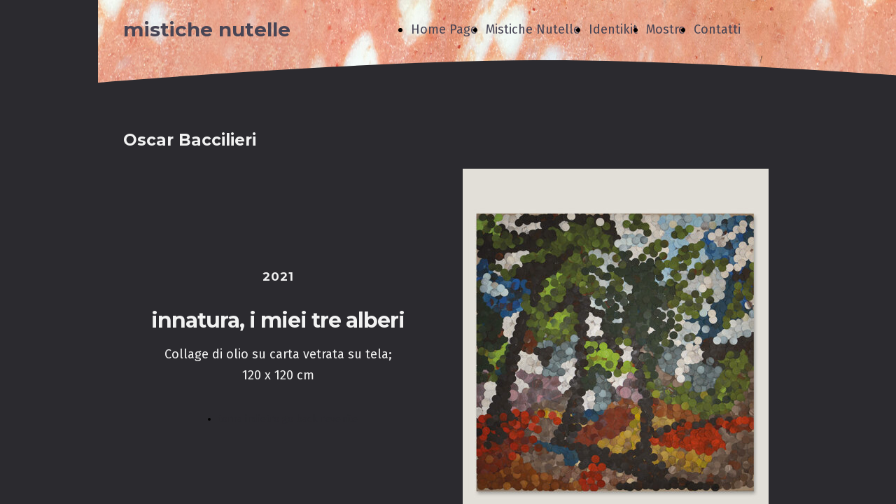

--- FILE ---
content_type: text/html; charset=UTF-8
request_url: https://www.mistichenutelle.eu/innatura
body_size: 3441
content:
<!doctype html><html lang="it"> <head><title>Mistiche Nutelle - mistichenutelle</title><meta name="description" content="Gruppo di artisti italiani appartenenti alla corrente neobarocca definita dal semiologo Omar Calabrese." /><meta charset="utf-8" /><link rel="preconnect" href="https://static.supersite.aruba.it" crossorigin><link rel="dns-prefetch" href="https://static.supersite.aruba.it/"><link rel="preconnect" href="https://files.supersite.aruba.it"><meta property="og:title" content="Mistiche Nutelle - mistichenutelle"/><meta property="og:description" content="Gruppo di artisti italiani appartenenti alla corrente neobarocca definita dal semiologo Omar Calabrese." /><meta name="fragment" content="!"/><meta property="og:site_name" content="mistichenutelle"><meta property="og:url" content="https://www.mistichenutelle.eu/it/innatura"/> <meta name="twitter:title" content="Mistiche Nutelle - mistichenutelle"/> <meta name="twitter:description" content="Gruppo di artisti italiani appartenenti alla corrente neobarocca definita dal semiologo Omar Calabrese." /> <meta name="robots" content="all" /><meta name="revisit-after" content="10 days" /><meta name="viewport" content="width=1024" /><link rel="stylesheet" href="//editor.supersite.aruba.it/css/animations.css?v=444" /><style>.style_000000001{font-size:14px;font-family:Roboto; color:rgb(119,119,119);} .style_000000002{ font-size:16px; font-family:Roboto; color:rgb(255,255,255);} .style_000000003{ font-size:48px; font-family:Roboto; color:rgb(255,255,255);} .style_000000004{ font-size:16px; font-family:Roboto; color:rgb(33,33,33);} .style_000000006{ font-size:48px; font-family:Roboto; color:rgb(0,0,0);} .style_000000007{ font-size:14px; font-family:Roboto; color:rgb(255,255,255);} .style_000000005{ font-size:22px; font-family:Roboto; color:rgb(33,33,33);}</style><style>#mc5 a, #mc5 a:link, #mc5 a:active, #mc5 a:visited{ color: blue; text-decoration:none; transition: 0.2s all ease-in-out; -webkit-transition: 0.2s all ease-in-out; -moz-transition: 0.2s all ease-in-out; -ms-transition: 0.2s all ease-in-out; } #mc5 a:hover{ color: blue; text-decoration:none;}</style> <link id="fontstyle" href="/fontstyle.css?c=9211" rel="stylesheet" /><link href="https://fonts.googleapis.com/css?family=Montserrat:n,b,i,bi%7CFira+Sans:n,b,i,bi%7COpen+Sans:n,b,i,bi%7CRoboto:n,b,i,bi%7CHeebo:n,b,i,bi&display=swap" rel="stylesheet" /> <link href="/public/favicon.png" rel="icon" type="image/x-icon" /><link rel="canonical" href="https://www.mistichenutelle.eu/innatura"/><style>html{-webkit-text-size-adjust: 100%;}*{ margin:0;}#mc5 h1,#mc5 h2,#mc5 h3,#mc5 h4,#mc5 h5,#mc5 h6{font-weight: 400;}body, #website {font-size: 16px;overflow-x: hidden;overflow-y: hidden;overflow-y:auto;background: #2b2a2f;margin: 0;font-family:'Open Sans',sans-serif; position: absolute; top: 0px; left: 0px; width: 100%; height: 100%; -webkit-overflow-scrolling: touch;}div, span {max-height: 200000px;}.testoc{line-height: 1.2; vertical-align:top;}.testoc span > span > a, .testoc span > font > span > a {display:inline-block}body.flazioNoScroll{overflow: hidden !important;}body *::-webkit-scrollbar { width: 8px;}body *::-webkit-scrollbar-thumb { border-radius: 15px; background: rgba(153, 156, 161, 0.8);}body *::-webkit-scrollbar-track { border-radius: 5px; border: 1px solid rgba(255,255,255,0.1); background: rgba(0,0,0,0.1);} .yscrollbar { position: absolute; top: 0; right: 0; width: 10px; background: red; z-index:30000; -webkit-border-radius: 15px; -moz-border-radius: 15px; border-radius: 15px; /* Background */ background: rgba(0, 0, 0, 0.2); /* Border bottom light */ border-bottom: 1px solid rgba(255, 255, 255, 0.1); /* Inner top shadow */ -moz-box-shadow: inset 0 3px 5px rgba(0, 0, 0, 0.1); -webkit-box-shadow: inset 0 3px 5px rgba(0, 0, 0, 0.1); box-shadow: inset 0 3px 5px rgba(0, 0, 0, 0.1); } .yscroller { background: #bbd; position: relative; top: 0; left: 0; width:100%; height:70px; cursor: pointer; } .yscroller:hover { background: #bbd; position: relative; top: 0; left: 0; cursor: pointer; -webkit-border-radius: 15px; -moz-border-radius: 15px; border-radius: 15px; } .yscroller:active { background: #003399; position: relative; top: 0; left: 0; width:100%; height:70px; cursor: pointer; } body.overflow_recaptha{ height: auto !important; overflow: scroll !important;}div#mc5.popup:after { content: ""; position: fixed; display: block; background: rgba(0,0,0,0.6); width: 100%; height: 100%; top: 0px; left: 0px; z-index: 2000;} </style> <script src="https://static.supersite.aruba.it/cookieb/cb.js"></script> <script> let website_id = 490544; _sckFlazio = []; document.addEventListener("DOMContentLoaded", function() { let flaziocb = new FlazioCB(website_id, false, ''); }); </script> <script>window.requestUri = "/innatura?";window.pages_cache = 1;titoloSito = "mistichenutelle";function queueCookieFun(fun, type) { if(typeof _sckFlazio !== "undefined") _sckFlazio.push({"script": fun, "type": type}); else{ fun(); } }</script><style type='text/css' id='aruba'> h1,h2,h3,h4,h5,h6 { margin: 0; line-height: 1.2em; padding-bottom: .4em; font-weight: 600; } </style><script type="application/ld+json">{ "@context": "http://schema.org", "@type": "WebSite", "name": "mistichenutelle", "url": "http://www.mistichenutelle.eu"}</script> <link rel="preload" as="script" href="//static.supersite.aruba.it/js/jquery.js"><link rel="preload" as="script" href="//static.supersite.aruba.it/componenti/mainPushHF.js?version='225-191'"><script fetchpriority="high" src="//static.supersite.aruba.it/componenti/mainPushHF.js?version='225-191'"></script><script>window["flazioBasePath"] = "//static.supersite.aruba.it";window["custom_cookie_path"] = "https://static.supersite.aruba.it/cookieb";</script></head><body> <div id="website"> <link rel="stylesheet" href="//www.mistichenutelle.eu/customstyle.css"><script src="//flazio.org/componenti/js/jquery.js"></script><div id="aCC5" style="position:absolute; z-index:100; left: 50%; top: 0;"><div id="mc5" style="position:absolute; z-index:150; left: -500px; top: 0px;"><div data-type="element" style="z-index:1;position:absolute; top:0px;left:0px;width:100vw;height:184px"><div class="rettangolo" style="opacity:1;display:block; border-radius:0px;border-width:0px;border-color: #000000; background-color:#E1DFD8; width:100%; height:100%;"></div></div><div data-type="element" style="z-index:2;position:absolute; top:0px;left:0px;width:100vw;height:184px"><img style="position:absolute; width:100vw;height:184px" src="https://files.supersite.aruba.it/media/20795_90be44e2e52068a0b4f04376ec9b5ef861b5b456.jpeg/v1/w_0,h_184/90be44e2e52068a0b4f04376ec9b5ef861b5b456.jpg" alt="90be44e2e52068a0b4f04376ec9b5ef861b5b456" title="90be44e2e52068a0b4f04376ec9b5ef861b5b456" ></div><div data-type="footer" style="z-index:3;position:absolute; top:1157px;left:0px;width:100vw;height:312px"><div class="rettangolo" style="opacity:1;display:block; border-radius:0px;border-width:0px;border-color: #000000; background-color:#2B2A2F; width:100%; height:100%;"></div></div><div data-type="element" style="z-index:4;position:absolute; top:25px;left:407px;width:553px;height:34px"><div class="show-menu"> </div><ul style="font-size: 18px;font-family: Fira Sans;display: flex;" class="nav menu"><li style="line-height:34px;margin-right: 0px;padding-right: 12px;"><a style="color: #484555;" title="Home Page" href="/" >Home Page</a></li><li style="line-height:34px;margin-right: 0px;padding-right: 12px;"><a style="color: #484555;" title="Mistiche Nutelle" href="/mistiche-nutelle" >Mistiche Nutelle</a></li><li style="line-height:34px;margin-right: 0px;padding-right: 12px;"><a style="color: #484555;" title="Identikit" href="/identikit" >Identikit</a></li><li style="line-height:34px;margin-right: 0px;padding-right: 12px;"><a style="color: #484555;" title="Mostre" href="/mostre" >Mostre</a></li><li style="line-height:34px;margin-right: 0px;padding-right: 12px;"><a style="color: #484555;" title="Contatti" href="/contatti" >Contatti</a></li></ul></div><div data-type="element" style="z-index:995;position:absolute; top:27px;left:36px;width:285px;height:51px"><h2 style=" text-align: left;"> <span style="line-height:1.11;text-align:left;letter-spacing:normal;font-weight:700;text-shadow:none;" class="style_3637354966262140992"><a href="home" style="line-height:1.11;text-align:left;letter-spacing:normal;font-weight:700;text-shadow:none;" class="style_3637354966262140992"><span style="line-height:1.11;text-align:left;letter-spacing:normal;font-weight:700;text-shadow:none;" class="style_3637354966262140992"> mistiche nutelle </span></a></span> </h2></div><div data-type="footer" style="z-index:994;position:absolute; top:1237px;left:36px;width:928px;height:51px"><h2 style=" text-align: center;"> <span style="line-height:1.11;text-align:center;letter-spacing:normal;font-weight:700;text-shadow:none;" class="style_3637354966262140992"><a href="home" style="line-height:1.11;text-align:center;letter-spacing:normal;font-weight:700;text-shadow:none;" class="style_3637354966262140992"><span style="line-height:1.11;text-align:center;letter-spacing:normal;font-weight:700;text-shadow:none;" class="style_3637354966262140992"> mistiche nutelle </span></a></span> </h2></div><div data-type="element" style="z-index:7;position:absolute; top:86px;left:0px;width:100vw;height:100px"><img style="position:absolute; width:100vw;height:100px" src="https://files.supersite.aruba.it/media/20795_3bfc5b4b3e4f8648d6502ecff5b53858397d2028.svg" alt="" title="" ></div><div data-type="element" style="z-index:8;position:absolute; top:160px;left:0px;width:100vw;height:80px"><div class="rettangolo" style="opacity:1;display:block; border-radius:0px;border-width:0px;border-color: #000000; background-color:#2B2A2F; width:100%; height:100%;"></div></div><div data-type="footer" style="z-index:9;position:absolute; top:1332px;left:36px;width:933px;height:43px"><br><span itemscope itemtype="http://schema.org/Organization"><link itemprop="url" href="https://www.mistichenutelle.eu"><a itemprop="sameAs" href="https://www.facebook.com/mistichenutelle">facebook</a><br><a itemprop="sameAs" href="https://instagram.com/mistichenutelle">instagram</a><br></span></div><div data-type="element" style="z-index:990;position:absolute; top:185px;left:36px;width:928px;height:50px"><h4 style=" text-align: center;"> <p style="line-height:1.3;text-align:left;letter-spacing:normal;font-weight:600;text-shadow:none;" class="style_1018457255338440984"><span style="line-height:1.3;text-align:left;letter-spacing:normal;font-weight:600;text-shadow:none;" class="style_2182035462026683824">Oscar Baccilieri</span></p> </h4></div><div data-type="element" style="z-index:11;position:absolute; top:241px;left:0px;width:100vw;height:605px"><div class="rettangolo" style="opacity:1;display:block; border-radius:0px;border-width:0px;border-color: #000000; background-color:#2B2A2F; width:100%; height:100%;"></div></div><div data-type="element" style="z-index:12;position:absolute; top:241px;left:521px;width:437px;height:525px"><img style="position:absolute; width:437px;height:525px" src="https://files.supersite.aruba.it/media/20795_ba251c0fbe386e129b9aa8cd5832738db3f394e8.jpeg/v1/w_0,h_525/ba251c0fbe386e129b9aa8cd5832738db3f394e8.jpg" alt="ba251c0fbe386e129b9aa8cd5832738db3f394e8" title="ba251c0fbe386e129b9aa8cd5832738db3f394e8" ></div><div data-type="element" style="z-index:987;position:absolute; top:382px;left:36px;width:442px;height:43px"><h5 style=" text-align: center;"> <p style="line-height:1.5;text-align:center;letter-spacing:1px;font-weight:600;text-shadow:none;" class="style_750674144737045848"><span style="line-height:1.56;text-align:center;letter-spacing:1px;font-weight:600;text-shadow:none;" class="style_3466533568722888048">2021</span></p> </h5></div><div data-type="element" style="z-index:986;position:absolute; top:422px;left:36px;width:442px;height:77px"><h1 style=" text-align: center;"> <p style="line-height:1.1;text-align:center;letter-spacing:-1px;font-weight:600;text-shadow:none;" class="style_1181771716500612600"><span style="line-height:1.1;text-align:center;letter-spacing:-1px;font-weight:600;text-shadow:none;" class="style_2778414926239922244">innatura, i miei tre alberi</span></p> </h1></div><div data-type="element" style="z-index:985;position:absolute; top:491px;left:36px;width:442px;height:83px"><p style="line-height:1.67;text-align:center;letter-spacing:normal;font-weight:400;text-shadow:none;" class="style_1762915779232416600"><span style="line-height:1.67;text-align:center;letter-spacing:normal;font-weight:400;text-shadow:none;" class="style_219717909506058612">Collage di olio su carta vetrata su tela;</span></p><p style="line-height:1.67;text-align:center;letter-spacing:normal;font-weight:400;text-shadow:none;" class="style_1762915779232416600"><span style="line-height:1.67;text-align:center;letter-spacing:normal;font-weight:400;text-shadow:none;" class="style_1762915779232416600"><span style="line-height:1.67;text-align:center;letter-spacing:normal;font-weight:400;text-shadow:none;" class="style_219717909506058612">120 x 120 cm</span><br></span></p></div><div data-type="element" style="z-index:16;position:absolute; top:574px;left:132px;width:245px;height:50px"><div class="show-menu"> </div><ul style="font-size: 14px;font-family: Fira Sans;" class="nav menu"><li style="line-height:50px;"><a style="color: #2B2A2F;" title="torna indietro go back revenite" href="/oscar-baccilieri" >torna indietro go back revenite</a></li></ul></div><div data-type="element" style="z-index:17;position:absolute; top:845px;left:0px;width:100vw;height:312px"><div class="rettangolo" style="opacity:1;display:block; border-radius:0px;border-width:0px;border-color: #000000; background-color:#2B2A2F; width:100%; height:100%;"></div></div><div data-type="element" style="z-index:982;position:absolute; top:925px;left:36px;width:928px;height:51px"><h2 style=" text-align: center;"> <span style="line-height:1.11;text-align:center;letter-spacing:normal;font-weight:700;text-shadow:none;" class="style_3637354966262140992"><a href="home" style="line-height:1.11;text-align:center;letter-spacing:normal;font-weight:700;text-shadow:none;" class="style_3637354966262140992"><span style="line-height:1.11;text-align:center;letter-spacing:normal;font-weight:700;text-shadow:none;" class="style_3637354966262140992"> mistiche nutelle </span></a></span> </h2></div><div data-type="element" style="z-index:19;position:absolute; top:1019px;left:36px;width:933px;height:43px"><br><span itemscope itemtype="http://schema.org/Organization"><link itemprop="url" href="https://www.mistichenutelle.eu"><a itemprop="sameAs" href="https://www.facebook.com/mistichenutelle">facebook</a><br><a itemprop="sameAs" href="https://instagram.com/mistichenutelle">instagram</a><br></span></div></div></div> </div> <div id="fb_pixel"></div> <script> function getCookie(cname) { var name = cname + "="; var ca = document.cookie.split(';'); for (var i = 0; i < ca.length; i++) { var c = ca[i]; while (c.charAt(0) == ' ') c = c.substring(1); if (c.indexOf(name) == 0) return c.substring(name.length, c.length); } return "";}; </script> </body></html>

--- FILE ---
content_type: text/css
request_url: https://www.mistichenutelle.eu/fontstyle.css?c=9211
body_size: 1094
content:
.style_3637354966262140992{		font-family:Montserrat;		font-size:27.927px;		color:rgb(72, 69, 85);}.style_2182035462026683824{		font-family:Montserrat;		font-size:23.0891px;		color:rgb(242, 242, 242);}.style_1018457255338440984{		font-family:Montserrat;		font-size:23.0891px;		color:rgb(72, 69, 85);}.style_3466533568722888048{		font-family:Montserrat;		font-size:16.7727px;		color:rgb(242, 242, 242);}.style_750674144737045848{		font-family:Montserrat;		font-size:16.7727px;		color:rgb(72, 69, 85);}.style_2778414926239922244{		font-family:Montserrat;		font-size:30px;		color:rgb(242, 242, 242);}.style_1181771716500612600{		font-family:Montserrat;		font-size:51.7705px;		color:rgb(72, 69, 85);}.style_1762915779232416600{		font-family:Fira Sans;		font-size:18px;		color:rgb(68, 66, 80);}.style_219717909506058612{		font-family:Fira Sans;		font-size:18px;		color:rgb(242, 242, 242);}.style_451978206400372740{		font-family:Open Sans;		font-size:16px;		color:rgb(0, 0, 0);}.style_2200434387919780188{		font-family:Fira Sans;		font-size:18px;		color:rgb(255, 255, 255);}.style_391998145011542124{		font-family:Montserrat;		font-size:16.7727px;		color:rgb(43, 42, 47);}.style_851777405829898284{		font-family:Montserrat;		font-size:14px;		color:rgb(43, 42, 47);}.style_2676697668116877372{		font-family:Montserrat;		font-size:16.7727px;		color:rgb(66, 65, 68);}.style_1870860660469686315{		font-family:Montserrat;		font-size:30px;		color:rgb(72, 69, 85);}.style_3542875754693865205{		font-family:Montserrat;		font-size:30px;		color:rgb(43, 42, 47);}.style_2821906967120442090{		font-family:Montserrat;		font-size:16.7727px;		color:rgb(255, 255, 255);}.style_2921082168646213970{		font-family:Montserrat;		font-size:18px;		color:rgb(242, 242, 242);}.style_3387438796144733565{		font-family:Montserrat;		font-size:30px;		color:rgb(255, 255, 255);}.style_2231078293525503305{		font-family:Fira Sans;		font-size:18px;		color:rgb(0, 0, 0);}.style_2986594604570751110{		font-family:Montserrat;		font-size:14px;		color:rgb(242, 242, 242);}.style_92606631315439090{		font-family:Montserrat;		font-size:23.0891px;		color:rgb(255, 255, 255);}.style_85979115819235{		font-family:Montserrat;		font-size:20px;		color:rgb(255, 255, 255);}.style_647384929121207595{		font-family:Montserrat;		font-size:36px;		color:rgb(255, 255, 255);}.style_1239978642332554435{		font-family:Montserrat;		font-size:51.7705px;		color:rgb(255, 255, 255);}.style_3249345490346704265{		font-family:Montserrat;		font-size:44.626px;		color:rgb(255, 255, 255);}.style_1910971901836092440{		font-family:Fira Sans;		font-size:30px;		color:rgb(255, 255, 255);}.style_3539373822624028805{		font-family:Fira Sans;		font-size:24px;		color:rgb(255, 255, 255);}.style_2538637762083200730{		font-family:Montserrat;		font-size:32.116px;		color:rgb(72, 69, 85);}.style_2440182445202335295{		font-family:Montserrat;		font-size:40.74px;		color:rgb(72, 69, 85);}.style_721188361393214255{		font-family:Montserrat;		font-size:24px;		color:rgb(242, 242, 242);}.style_582997975373131332{		font-family:Montserrat;		font-size:24px;		color:rgb(72, 69, 85);}.style_3636647473012725033{		font-family:Montserrat;		font-size:20px;		color:rgb(242, 242, 242);}.style_1493547905611504380{		font-family:Montserrat;		font-size:18px;		color:rgb(255, 255, 255);}.style_835445768983666359{		font-family:Montserrat;		font-size:40.74px;		color:rgb(43, 42, 47);}.style_3134966639307773334{		font-family:Montserrat;		font-size:23.0891px;		color:rgb(43, 42, 47);}.style_278161880365216851{		font-family:Fira Sans;		font-size:18px;		color:rgb(66, 65, 68);}.style_45181417902900816{		font-family:Fira Sans;		font-size:18px;		color:rgb(63, 63, 63);}.style_1618214908783283888{		font-family:Montserrat;		font-size:23.0891px;		color:rgb(38, 38, 38);}.style_787044886949199536{		font-family:Montserrat;		font-size:32.116px;		color:rgb(255, 255, 255);}.style_2819851676764595312{		font-family:Montserrat;		font-size:32.116px;		color:rgb(43, 42, 47);}.style_2608126901823761248{		font-family:Montserrat;		font-size:24px;		color:rgb(255, 255, 255);}.style_1557318535598725760{		font-family:Montserrat;		font-size:18px;		color:rgb(72, 69, 85);}.style_1008635947350010672{		font-family:Fira Sans;		font-size:18px;		color:rgb(72, 69, 85);}.style_3172388673049946448{		font-family:Montserrat;		font-size:28px;		color:rgb(255, 255, 255);}.style_37658086631220005{		font-family:Fira Sans;		font-size:18px;		color:rgb(229, 228, 229);}.style_2464932229496580240{		font-family:Fira Sans;		font-size:20px;		color:rgb(255, 255, 255);}.style_1460562196230648360{		font-family:Montserrat;		font-size:16.7727px;		color:rgb(0, 0, 0);}.style_1763283207786{		font-size:25px;		font-family:Montserrat;		color:rgb(255,255,255);}.style_1763371194672,
.style_1763502453838,
.style_1763742857610,
.style_1763284397529{		font-size:20px;		font-family:Open Sans, sans-serif;		color:rgb(255,255,255);}.style_1763284423017{		font-size:23px;		font-family:Montserrat;		color:rgb(255,255,255);}.style_1763453533829,
.style_1763284430045{		font-size:23px;		font-family:Open Sans, sans-serif;		color:rgb(255,255,255);}.style_1763741945728,
.style_1763284634469{		font-size:18px;		font-family:Open Sans, sans-serif;		color:rgb(255,255,255);}.style_1763373118498{		font-size:18px;		font-family:Montserrat;		color:rgb(0,0,0);}.style_1763453498802{		font-size:17px;		font-family:Montserrat;		color:rgb(255,255,255);}.style_1763453680270{		font-size:19px;		font-family:Open Sans, sans-serif;		color:rgb(255,255,255);}.style_1763502464172{		font-size:22px;		font-family:Roboto;		color:rgb(255,255,255);}.style_1763502535702{		font-size:16px;		font-family:Roboto;		color:rgb(255,255,255);}.style_1763503939997{		font-size:19px;		font-family:Open Sans, sans-serif;		color:rgb(255,255,255);}.style_1763504443645{		font-size:23px;		font-family:Heebo, Arial, Helvetica, sans-serif;		color:rgb(255,255,255);}.style_1763658371835{		font-size:29px;		font-family:Montserrat;		color:rgb(255,255,255);}.style_1763659605593{		font-size:27px;		font-family:Montserrat;		color:rgb(255,255,255);}.style_1763660998690{		font-size:28px;		font-family:Open Sans;		color:rgb(255,255,255);}.style_1763661900902{		font-size:27px;		font-family:Heebo;		color:rgb(255,255,255);}.style_1763661939336{		font-size:28px;		font-family:Heebo;		color:rgb(255,255,255);}.style_1763742433120{		font-size:28px;		font-family:Open Sans, sans-serif;		color:rgb(255,255,255);}.style_1763743328503{		font-size:18px;		font-family:Open Sans, sans-serif;		color:rgb(0,0,0);}.style_1763743692997{		font-size:19px;		font-family:Montserrat;		color:rgb(255,255,255);}

--- FILE ---
content_type: image/svg+xml
request_url: https://files.supersite.aruba.it/media/20795_3bfc5b4b3e4f8648d6502ecff5b53858397d2028.svg
body_size: 166
content:
<svg style="-webkit-transform: rotate(180deg); -ms-transform: rotate(180deg); transform: rotate(180deg);" viewBox='0 0 710 100' preserveAspectRatio='none' xmlns='http://www.w3.org/2000/svg'><path d='M0 0H710V68C710 68 498.167 100 355 100C211.833 100 0 68 0 68V0Z' fill='#2b2a2f'/></svg>